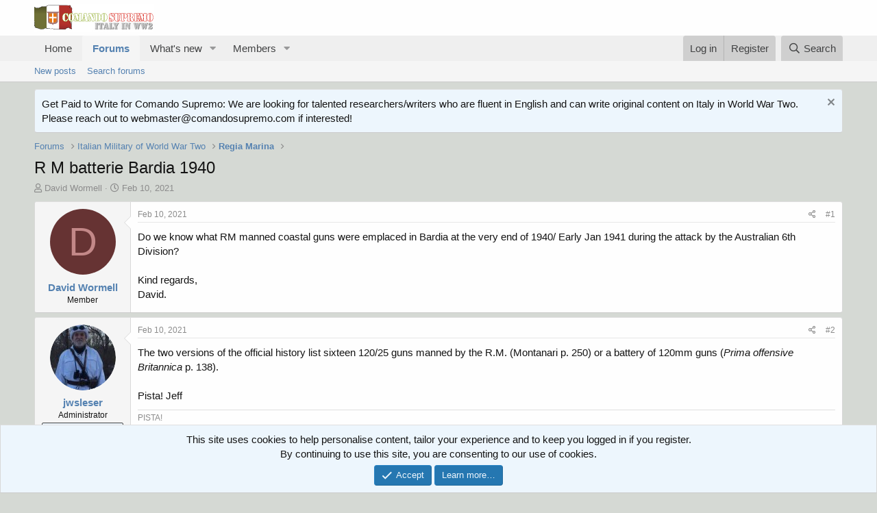

--- FILE ---
content_type: text/html; charset=utf-8
request_url: https://comandosupremo.com/forums/index.php?threads/r-m-batterie-bardia-1940.836/
body_size: 15101
content:
<!DOCTYPE html><html id="XF" lang="en-US" dir="LTR" data-app="public" data-template="thread_view" data-container-key="node-47" data-content-key="thread-836" data-logged-in="false" data-cookie-prefix="xf_" data-csrf="1769497919,e95749db5626dfb62e4e6bc0dfb54716" class="has-no-js template-thread_view"><head><meta charset="utf-8"/>
<script>var __ezHttpConsent={setByCat:function(src,tagType,attributes,category,force,customSetScriptFn=null){var setScript=function(){if(force||window.ezTcfConsent[category]){if(typeof customSetScriptFn==='function'){customSetScriptFn();}else{var scriptElement=document.createElement(tagType);scriptElement.src=src;attributes.forEach(function(attr){for(var key in attr){if(attr.hasOwnProperty(key)){scriptElement.setAttribute(key,attr[key]);}}});var firstScript=document.getElementsByTagName(tagType)[0];firstScript.parentNode.insertBefore(scriptElement,firstScript);}}};if(force||(window.ezTcfConsent&&window.ezTcfConsent.loaded)){setScript();}else if(typeof getEzConsentData==="function"){getEzConsentData().then(function(ezTcfConsent){if(ezTcfConsent&&ezTcfConsent.loaded){setScript();}else{console.error("cannot get ez consent data");force=true;setScript();}});}else{force=true;setScript();console.error("getEzConsentData is not a function");}},};</script>
<script>var ezTcfConsent=window.ezTcfConsent?window.ezTcfConsent:{loaded:false,store_info:false,develop_and_improve_services:false,measure_ad_performance:false,measure_content_performance:false,select_basic_ads:false,create_ad_profile:false,select_personalized_ads:false,create_content_profile:false,select_personalized_content:false,understand_audiences:false,use_limited_data_to_select_content:false,};function getEzConsentData(){return new Promise(function(resolve){document.addEventListener("ezConsentEvent",function(event){var ezTcfConsent=event.detail.ezTcfConsent;resolve(ezTcfConsent);});});}</script>
<script>if(typeof _setEzCookies!=='function'){function _setEzCookies(ezConsentData){var cookies=window.ezCookieQueue;for(var i=0;i<cookies.length;i++){var cookie=cookies[i];if(ezConsentData&&ezConsentData.loaded&&ezConsentData[cookie.tcfCategory]){document.cookie=cookie.name+"="+cookie.value;}}}}
window.ezCookieQueue=window.ezCookieQueue||[];if(typeof addEzCookies!=='function'){function addEzCookies(arr){window.ezCookieQueue=[...window.ezCookieQueue,...arr];}}
addEzCookies([{name:"ezoab_251882",value:"mod11; Path=/; Domain=comandosupremo.com; Max-Age=7200",tcfCategory:"store_info",isEzoic:"true",},{name:"ezosuibasgeneris-1",value:"3bba8c7d-8dc8-4d79-7968-1064af1f104a; Path=/; Domain=comandosupremo.com; Expires=Wed, 27 Jan 2027 07:12:00 UTC; Secure; SameSite=None",tcfCategory:"understand_audiences",isEzoic:"true",}]);if(window.ezTcfConsent&&window.ezTcfConsent.loaded){_setEzCookies(window.ezTcfConsent);}else if(typeof getEzConsentData==="function"){getEzConsentData().then(function(ezTcfConsent){if(ezTcfConsent&&ezTcfConsent.loaded){_setEzCookies(window.ezTcfConsent);}else{console.error("cannot get ez consent data");_setEzCookies(window.ezTcfConsent);}});}else{console.error("getEzConsentData is not a function");_setEzCookies(window.ezTcfConsent);}</script><script type="text/javascript" data-ezscrex='false' data-cfasync='false'>window._ezaq = Object.assign({"edge_cache_status":11,"edge_response_time":306,"url":"https://comandosupremo.com/forums/index.php?threads/r-m-batterie-bardia-1940.836/"}, typeof window._ezaq !== "undefined" ? window._ezaq : {});</script><script type="text/javascript" data-ezscrex='false' data-cfasync='false'>window._ezaq = Object.assign({"ab_test_id":"mod11"}, typeof window._ezaq !== "undefined" ? window._ezaq : {});window.__ez=window.__ez||{};window.__ez.tf={"NewBanger":"lazyload"};</script><script type="text/javascript" data-ezscrex='false' data-cfasync='false'>window.ezDisableAds = true;</script>
<script data-ezscrex='false' data-cfasync='false' data-pagespeed-no-defer>var __ez=__ez||{};__ez.stms=Date.now();__ez.evt={};__ez.script={};__ez.ck=__ez.ck||{};__ez.template={};__ez.template.isOrig=true;window.__ezScriptHost="//www.ezojs.com";__ez.queue=__ez.queue||function(){var e=0,i=0,t=[],n=!1,o=[],r=[],s=!0,a=function(e,i,n,o,r,s,a){var l=arguments.length>7&&void 0!==arguments[7]?arguments[7]:window,d=this;this.name=e,this.funcName=i,this.parameters=null===n?null:w(n)?n:[n],this.isBlock=o,this.blockedBy=r,this.deleteWhenComplete=s,this.isError=!1,this.isComplete=!1,this.isInitialized=!1,this.proceedIfError=a,this.fWindow=l,this.isTimeDelay=!1,this.process=function(){f("... func = "+e),d.isInitialized=!0,d.isComplete=!0,f("... func.apply: "+e);var i=d.funcName.split("."),n=null,o=this.fWindow||window;i.length>3||(n=3===i.length?o[i[0]][i[1]][i[2]]:2===i.length?o[i[0]][i[1]]:o[d.funcName]),null!=n&&n.apply(null,this.parameters),!0===d.deleteWhenComplete&&delete t[e],!0===d.isBlock&&(f("----- F'D: "+d.name),m())}},l=function(e,i,t,n,o,r,s){var a=arguments.length>7&&void 0!==arguments[7]?arguments[7]:window,l=this;this.name=e,this.path=i,this.async=o,this.defer=r,this.isBlock=t,this.blockedBy=n,this.isInitialized=!1,this.isError=!1,this.isComplete=!1,this.proceedIfError=s,this.fWindow=a,this.isTimeDelay=!1,this.isPath=function(e){return"/"===e[0]&&"/"!==e[1]},this.getSrc=function(e){return void 0!==window.__ezScriptHost&&this.isPath(e)&&"banger.js"!==this.name?window.__ezScriptHost+e:e},this.process=function(){l.isInitialized=!0,f("... file = "+e);var i=this.fWindow?this.fWindow.document:document,t=i.createElement("script");t.src=this.getSrc(this.path),!0===o?t.async=!0:!0===r&&(t.defer=!0),t.onerror=function(){var e={url:window.location.href,name:l.name,path:l.path,user_agent:window.navigator.userAgent};"undefined"!=typeof _ezaq&&(e.pageview_id=_ezaq.page_view_id);var i=encodeURIComponent(JSON.stringify(e)),t=new XMLHttpRequest;t.open("GET","//g.ezoic.net/ezqlog?d="+i,!0),t.send(),f("----- ERR'D: "+l.name),l.isError=!0,!0===l.isBlock&&m()},t.onreadystatechange=t.onload=function(){var e=t.readyState;f("----- F'D: "+l.name),e&&!/loaded|complete/.test(e)||(l.isComplete=!0,!0===l.isBlock&&m())},i.getElementsByTagName("head")[0].appendChild(t)}},d=function(e,i){this.name=e,this.path="",this.async=!1,this.defer=!1,this.isBlock=!1,this.blockedBy=[],this.isInitialized=!0,this.isError=!1,this.isComplete=i,this.proceedIfError=!1,this.isTimeDelay=!1,this.process=function(){}};function c(e,i,n,s,a,d,c,u,f){var m=new l(e,i,n,s,a,d,c,f);!0===u?o[e]=m:r[e]=m,t[e]=m,h(m)}function h(e){!0!==u(e)&&0!=s&&e.process()}function u(e){if(!0===e.isTimeDelay&&!1===n)return f(e.name+" blocked = TIME DELAY!"),!0;if(w(e.blockedBy))for(var i=0;i<e.blockedBy.length;i++){var o=e.blockedBy[i];if(!1===t.hasOwnProperty(o))return f(e.name+" blocked = "+o),!0;if(!0===e.proceedIfError&&!0===t[o].isError)return!1;if(!1===t[o].isComplete)return f(e.name+" blocked = "+o),!0}return!1}function f(e){var i=window.location.href,t=new RegExp("[?&]ezq=([^&#]*)","i").exec(i);"1"===(t?t[1]:null)&&console.debug(e)}function m(){++e>200||(f("let's go"),p(o),p(r))}function p(e){for(var i in e)if(!1!==e.hasOwnProperty(i)){var t=e[i];!0===t.isComplete||u(t)||!0===t.isInitialized||!0===t.isError?!0===t.isError?f(t.name+": error"):!0===t.isComplete?f(t.name+": complete already"):!0===t.isInitialized&&f(t.name+": initialized already"):t.process()}}function w(e){return"[object Array]"==Object.prototype.toString.call(e)}return window.addEventListener("load",(function(){setTimeout((function(){n=!0,f("TDELAY -----"),m()}),5e3)}),!1),{addFile:c,addFileOnce:function(e,i,n,o,r,s,a,l,d){t[e]||c(e,i,n,o,r,s,a,l,d)},addDelayFile:function(e,i){var n=new l(e,i,!1,[],!1,!1,!0);n.isTimeDelay=!0,f(e+" ...  FILE! TDELAY"),r[e]=n,t[e]=n,h(n)},addFunc:function(e,n,s,l,d,c,u,f,m,p){!0===c&&(e=e+"_"+i++);var w=new a(e,n,s,l,d,u,f,p);!0===m?o[e]=w:r[e]=w,t[e]=w,h(w)},addDelayFunc:function(e,i,n){var o=new a(e,i,n,!1,[],!0,!0);o.isTimeDelay=!0,f(e+" ...  FUNCTION! TDELAY"),r[e]=o,t[e]=o,h(o)},items:t,processAll:m,setallowLoad:function(e){s=e},markLoaded:function(e){if(e&&0!==e.length){if(e in t){var i=t[e];!0===i.isComplete?f(i.name+" "+e+": error loaded duplicate"):(i.isComplete=!0,i.isInitialized=!0)}else t[e]=new d(e,!0);f("markLoaded dummyfile: "+t[e].name)}},logWhatsBlocked:function(){for(var e in t)!1!==t.hasOwnProperty(e)&&u(t[e])}}}();__ez.evt.add=function(e,t,n){e.addEventListener?e.addEventListener(t,n,!1):e.attachEvent?e.attachEvent("on"+t,n):e["on"+t]=n()},__ez.evt.remove=function(e,t,n){e.removeEventListener?e.removeEventListener(t,n,!1):e.detachEvent?e.detachEvent("on"+t,n):delete e["on"+t]};__ez.script.add=function(e){var t=document.createElement("script");t.src=e,t.async=!0,t.type="text/javascript",document.getElementsByTagName("head")[0].appendChild(t)};__ez.dot=__ez.dot||{};__ez.queue.addFileOnce('/detroitchicago/boise.js', '/detroitchicago/boise.js?gcb=195-0&cb=5', true, [], true, false, true, false);__ez.queue.addFileOnce('/parsonsmaize/abilene.js', '/parsonsmaize/abilene.js?gcb=195-0&cb=e80eca0cdb', true, [], true, false, true, false);__ez.queue.addFileOnce('/parsonsmaize/mulvane.js', '/parsonsmaize/mulvane.js?gcb=195-0&cb=e75e48eec0', true, ['/parsonsmaize/abilene.js'], true, false, true, false);__ez.queue.addFileOnce('/detroitchicago/birmingham.js', '/detroitchicago/birmingham.js?gcb=195-0&cb=539c47377c', true, ['/parsonsmaize/abilene.js'], true, false, true, false);</script>
<script type="text/javascript">var _ez_send_requests_through_ezoic = true;</script>
<script data-ezscrex="false" type="text/javascript" data-cfasync="false">window._ezaq = Object.assign({"ad_cache_level":0,"adpicker_placement_cnt":0,"ai_placeholder_cache_level":0,"ai_placeholder_placement_cnt":-1,"article_category":"Regia Marina","author":"David Wormell","domain":"comandosupremo.com","domain_id":251882,"ezcache_level":0,"ezcache_skip_code":14,"has_bad_image":0,"has_bad_words":0,"is_sitespeed":0,"lt_cache_level":0,"publish_date":"2021-02-10","response_size":77153,"response_size_orig":71267,"response_time_orig":297,"template_id":5,"url":"https://comandosupremo.com/forums/index.php?threads/r-m-batterie-bardia-1940.836/","word_count":0,"worst_bad_word_level":0}, typeof window._ezaq !== "undefined" ? window._ezaq : {});__ez.queue.markLoaded('ezaqBaseReady');</script>
<script type='text/javascript' data-ezscrex='false' data-cfasync='false'>
window.ezAnalyticsStatic = true;
window._ez_send_requests_through_ezoic = true;
function analyticsAddScript(script) {
	var ezDynamic = document.createElement('script');
	ezDynamic.type = 'text/javascript';
	ezDynamic.innerHTML = script;
	document.head.appendChild(ezDynamic);
}
function getCookiesWithPrefix() {
    var allCookies = document.cookie.split(';');
    var cookiesWithPrefix = {};

    for (var i = 0; i < allCookies.length; i++) {
        var cookie = allCookies[i].trim();

        for (var j = 0; j < arguments.length; j++) {
            var prefix = arguments[j];
            if (cookie.indexOf(prefix) === 0) {
                var cookieParts = cookie.split('=');
                var cookieName = cookieParts[0];
                var cookieValue = cookieParts.slice(1).join('=');
                cookiesWithPrefix[cookieName] = decodeURIComponent(cookieValue);
                break; // Once matched, no need to check other prefixes
            }
        }
    }

    return cookiesWithPrefix;
}
function productAnalytics() {
	var d = {"pr":[6],"omd5":"3ab59a6c8a7295a498ec54d11c3828e0","nar":"risk score"};
	d.u = _ezaq.url;
	d.p = _ezaq.page_view_id;
	d.v = _ezaq.visit_uuid;
	d.ab = _ezaq.ab_test_id;
	d.e = JSON.stringify(_ezaq);
	d.ref = document.referrer;
	d.c = getCookiesWithPrefix('active_template', 'ez', 'lp_');
	if(typeof ez_utmParams !== 'undefined') {
		d.utm = ez_utmParams;
	}

	var dataText = JSON.stringify(d);
	var xhr = new XMLHttpRequest();
	xhr.open('POST','//g.ezoic.net/ezais/analytics?cb=1', true);
	xhr.onload = function () {
		if (xhr.status!=200) {
            return;
		}

        if(document.readyState !== 'loading') {
            analyticsAddScript(xhr.response);
            return;
        }

        var eventFunc = function() {
            if(document.readyState === 'loading') {
                return;
            }
            document.removeEventListener('readystatechange', eventFunc, false);
            analyticsAddScript(xhr.response);
        };

        document.addEventListener('readystatechange', eventFunc, false);
	};
	xhr.setRequestHeader('Content-Type','text/plain');
	xhr.send(dataText);
}
__ez.queue.addFunc("productAnalytics", "productAnalytics", null, true, ['ezaqBaseReady'], false, false, false, true);
</script><base href="https://comandosupremo.com/forums/index.php?threads%2Fr-m-batterie-bardia-1940.836%2F"/>
	
	<meta http-equiv="X-UA-Compatible" content="IE=Edge"/>
	<meta name="viewport" content="width=device-width, initial-scale=1, viewport-fit=cover"/>

	
	
	

	<title>R M batterie Bardia 1940 | Comando Supremo Forum</title>

	<link rel="manifest" href="/forums/webmanifest.php"/>
	
		<meta name="theme-color" content="#fefefe"/>
	

	<meta name="apple-mobile-web-app-title" content="Comando Supremo Forum"/>
	

	
		
		<meta name="description" content="Do we know what RM manned coastal guns were emplaced in Bardia at the very end of 1940/ Early Jan 1941 during the attack by the Australian 6th Division..."/>
		<meta property="og:description" content="Do we know what RM manned coastal guns were emplaced in Bardia at the very end of 1940/ Early Jan 1941 during the attack by the Australian 6th Division?

Kind regards,
David."/>
		<meta property="twitter:description" content="Do we know what RM manned coastal guns were emplaced in Bardia at the very end of 1940/ Early Jan 1941 during the attack by the Australian 6th Division?

Kind regards,
David."/>
	
	
		<meta property="og:url" content="https://comandosupremo.com/forums/index.php?threads/r-m-batterie-bardia-1940.836/"/>
	
		<link rel="canonical" href="https://comandosupremo.com/forums/index.php?threads/r-m-batterie-bardia-1940.836/"/>
	

	
		
	
	
	<meta property="og:site_name" content="Comando Supremo Forum"/>


	
	
		
	
	
	<meta property="og:type" content="website"/>


	
	
		
	
	
	
		<meta property="og:title" content="R M batterie Bardia 1940"/>
		<meta property="twitter:title" content="R M batterie Bardia 1940"/>
	


	
	
	
	

	
	

	


	<link rel="preload" href="/forums/styles/fonts/fa/fa-regular-400.woff2?_v=5.15.1" as="font" type="font/woff2" crossorigin="anonymous"/>


	<link rel="preload" href="/forums/styles/fonts/fa/fa-solid-900.woff2?_v=5.15.1" as="font" type="font/woff2" crossorigin="anonymous"/>


<link rel="preload" href="/forums/styles/fonts/fa/fa-brands-400.woff2?_v=5.15.1" as="font" type="font/woff2" crossorigin="anonymous"/>

	<link rel="stylesheet" href="/forums/css.php?css=public%3Anormalize.css%2Cpublic%3Afa.css%2Cpublic%3Acore.less%2Cpublic%3Aapp.less&amp;s=1&amp;l=1&amp;d=1614385879&amp;k=fcb7880c9964c8a85b86cbfb5e9aa1859b552403"/>

	<link rel="stylesheet" href="/forums/css.php?css=public%3Amessage.less%2Cpublic%3Anotices.less%2Cpublic%3Ashare_controls.less%2Cpublic%3Aextra.less&amp;s=1&amp;l=1&amp;d=1614385879&amp;k=eb66294fad5cb9096824b6751545ab0dd2c09656"/>

	
		<script src="/forums/js/xf/preamble.min.js?_v=b9b815aa"></script>
	


	
		<link rel="icon" type="image/png" href="https://comandosupremo.com/wp-content/uploads/2020/07/favicon-32x32-1.png" sizes="32x32"/>
	
	
	<script async="" src="https://www.googletagmanager.com/gtag/js?id=UA-128648373-1"></script>
	<script>
		window.dataLayer = window.dataLayer || [];
		function gtag(){dataLayer.push(arguments);}
		gtag('js', new Date());
		gtag('config', 'UA-128648373-1', {
			// 
			
			
		});
	</script>

<script type='text/javascript'>
var ezoTemplate = 'orig_site';
var ezouid = '1';
var ezoFormfactor = '1';
</script><script data-ezscrex="false" type='text/javascript'>
var soc_app_id = '0';
var did = 251882;
var ezdomain = 'comandosupremo.com';
var ezoicSearchable = 1;
</script></head>
<body data-template="thread_view">

<div class="p-pageWrapper" id="top">





<header class="p-header" id="header">
	<div class="p-header-inner">
		<div class="p-header-content">

			<div class="p-header-logo p-header-logo--image">
				<a href="https://comandosupremo.com">
					<img src="https://comandosupremo.com/wp-content/uploads/2020/07/CS-Logo.jpg" srcset="https://comandosupremo.com/wp-content/uploads/2020/07/CS-Logo.jpg 2x" alt="Comando Supremo Forum" width="" height=""/>
				</a>
			</div>

			
		</div>
	</div>
</header>





	<div class="p-navSticky p-navSticky--primary" data-xf-init="sticky-header">
		
	<nav class="p-nav">
		<div class="p-nav-inner">
			<button type="button" class="button--plain p-nav-menuTrigger button" data-xf-click="off-canvas" data-menu=".js-headerOffCanvasMenu" tabindex="0" aria-label="Menu"><span class="button-text">
				<i aria-hidden="true"></i>
			</span></button>

			<div class="p-nav-smallLogo">
				<a href="https://comandosupremo.com">
					<img src="https://comandosupremo.com/wp-content/uploads/2020/07/CS-Logo.jpg" srcset="https://comandosupremo.com/wp-content/uploads/2020/07/CS-Logo.jpg 2x" alt="Comando Supremo Forum" width="" height=""/>
				</a>
			</div>

			<div class="p-nav-scroller hScroller" data-xf-init="h-scroller" data-auto-scroll=".p-navEl.is-selected">
				<div class="hScroller-scroll">
					<ul class="p-nav-list js-offCanvasNavSource">
					
						<li>
							
	<div class="p-navEl ">
		

			
	
	<a href="https://comandosupremo.com" class="p-navEl-link " data-xf-key="1" data-nav-id="home">Home</a>


			

		
		
	</div>

						</li>
					
						<li>
							
	<div class="p-navEl is-selected" data-has-children="true">
		

			
	
	<a href="/forums/index.php" class="p-navEl-link p-navEl-link--splitMenu " data-nav-id="forums">Forums</a>


			<a data-xf-key="2" data-xf-click="menu" data-menu-pos-ref="&lt; .p-navEl" class="p-navEl-splitTrigger" role="button" tabindex="0" aria-label="Toggle expanded" aria-expanded="false" aria-haspopup="true"></a>

		
		
			<div class="menu menu--structural" data-menu="menu" aria-hidden="true">
				<div class="menu-content">
					
						
	
	
	<a href="/forums/index.php?whats-new/posts/" class="menu-linkRow u-indentDepth0 js-offCanvasCopy " data-nav-id="newPosts">New posts</a>

	

					
						
	
	
	<a href="/forums/index.php?search/&amp;type=post" class="menu-linkRow u-indentDepth0 js-offCanvasCopy " data-nav-id="searchForums">Search forums</a>

	

					
				</div>
			</div>
		
	</div>

						</li>
					
						<li>
							
	<div class="p-navEl " data-has-children="true">
		

			
	
	<a href="/forums/index.php?whats-new/" class="p-navEl-link p-navEl-link--splitMenu " data-nav-id="whatsNew">What&#39;s new</a>


			<a data-xf-key="3" data-xf-click="menu" data-menu-pos-ref="&lt; .p-navEl" class="p-navEl-splitTrigger" role="button" tabindex="0" aria-label="Toggle expanded" aria-expanded="false" aria-haspopup="true"></a>

		
		
			<div class="menu menu--structural" data-menu="menu" aria-hidden="true">
				<div class="menu-content">
					
						
	
	
	<a href="/forums/index.php?whats-new/posts/" class="menu-linkRow u-indentDepth0 js-offCanvasCopy " rel="nofollow" data-nav-id="whatsNewPosts">New posts</a>

	

					
						
	
	
	<a href="/forums/index.php?whats-new/profile-posts/" class="menu-linkRow u-indentDepth0 js-offCanvasCopy " rel="nofollow" data-nav-id="whatsNewProfilePosts">New profile posts</a>

	

					
						
	
	
	<a href="/forums/index.php?whats-new/latest-activity" class="menu-linkRow u-indentDepth0 js-offCanvasCopy " rel="nofollow" data-nav-id="latestActivity">Latest activity</a>

	

					
				</div>
			</div>
		
	</div>

						</li>
					
						<li>
							
	<div class="p-navEl " data-has-children="true">
		

			
	
	<a href="/forums/index.php?members/" class="p-navEl-link p-navEl-link--splitMenu " data-nav-id="members">Members</a>


			<a data-xf-key="4" data-xf-click="menu" data-menu-pos-ref="&lt; .p-navEl" class="p-navEl-splitTrigger" role="button" tabindex="0" aria-label="Toggle expanded" aria-expanded="false" aria-haspopup="true"></a>

		
		
			<div class="menu menu--structural" data-menu="menu" aria-hidden="true">
				<div class="menu-content">
					
						
	
	
	<a href="/forums/index.php?members/list/" class="menu-linkRow u-indentDepth0 js-offCanvasCopy " data-nav-id="registeredMembers">Registered members</a>

	

					
						
	
	
	<a href="/forums/index.php?online/" class="menu-linkRow u-indentDepth0 js-offCanvasCopy " data-nav-id="currentVisitors">Current visitors</a>

	

					
						
	
	
	<a href="/forums/index.php?whats-new/profile-posts/" class="menu-linkRow u-indentDepth0 js-offCanvasCopy " rel="nofollow" data-nav-id="newProfilePosts">New profile posts</a>

	

					
						
	
	
	<a href="/forums/index.php?search/&amp;type=profile_post" class="menu-linkRow u-indentDepth0 js-offCanvasCopy " data-nav-id="searchProfilePosts">Search profile posts</a>

	

					
				</div>
			</div>
		
	</div>

						</li>
					
					</ul>
				</div>
			</div>

			<div class="p-nav-opposite">
				<div class="p-navgroup p-account p-navgroup--guest">
					
						<a href="/forums/index.php?login/" class="p-navgroup-link p-navgroup-link--textual p-navgroup-link--logIn" data-xf-click="overlay" data-follow-redirects="on">
							<span class="p-navgroup-linkText">Log in</span>
						</a>
						
							<a href="/forums/index.php?register/" class="p-navgroup-link p-navgroup-link--textual p-navgroup-link--register" data-xf-click="overlay" data-follow-redirects="on">
								<span class="p-navgroup-linkText">Register</span>
							</a>
						
					
				</div>

				<div class="p-navgroup p-discovery">
					<a href="/forums/index.php?whats-new/" class="p-navgroup-link p-navgroup-link--iconic p-navgroup-link--whatsnew" aria-label="What&#39;s new" title="What&#39;s new">
						<i aria-hidden="true"></i>
						<span class="p-navgroup-linkText">What&#39;s new</span>
					</a>

					
						<a href="/forums/index.php?search/" class="p-navgroup-link p-navgroup-link--iconic p-navgroup-link--search" data-xf-click="menu" data-xf-key="/" aria-label="Search" aria-expanded="false" aria-haspopup="true" title="Search">
							<i aria-hidden="true"></i>
							<span class="p-navgroup-linkText">Search</span>
						</a>
						<div class="menu menu--structural menu--wide" data-menu="menu" aria-hidden="true">
							<form action="/forums/index.php?search/search" method="post" class="menu-content" data-xf-init="quick-search">

								<h3 class="menu-header">Search</h3>
								
								<div class="menu-row">
									
										<div class="inputGroup inputGroup--joined">
											<input type="text" class="input" name="keywords" placeholder="Search…" aria-label="Search" data-menu-autofocus="true"/>
											
			<select name="constraints" class="js-quickSearch-constraint input" aria-label="Search within">
				<option value="">Everywhere</option>
<option value="{&#34;search_type&#34;:&#34;post&#34;}">Threads</option>
<option value="{&#34;search_type&#34;:&#34;post&#34;,&#34;c&#34;:{&#34;nodes&#34;:[47],&#34;child_nodes&#34;:1}}">This forum</option>
<option value="{&#34;search_type&#34;:&#34;post&#34;,&#34;c&#34;:{&#34;thread&#34;:836}}">This thread</option>

			</select>
		
										</div>
									
								</div>

								
								<div class="menu-row">
									<label class="iconic"><input type="checkbox" name="c[title_only]" value="1"/><i aria-hidden="true"></i><span class="iconic-label">Search titles only

												
													<span tabindex="0" role="button" data-xf-init="tooltip" data-trigger="hover focus click" title="Tags will also be searched">

														<i class="fa--xf far fa-question-circle u-muted u-smaller" aria-hidden="true"></i>
													</span></span></label>

								</div>
								
								<div class="menu-row">
									<div class="inputGroup">
										<span class="inputGroup-text" id="ctrl_search_menu_by_member">By:</span>
										<input type="text" class="input" name="c[users]" data-xf-init="auto-complete" placeholder="Member" aria-labelledby="ctrl_search_menu_by_member"/>
									</div>
								</div>
								<div class="menu-footer">
									<span class="menu-footer-controls">
										<button type="submit" class="button--primary button button--icon button--icon--search"><span class="button-text">Search</span></button>
										<a href="/forums/index.php?search/" class="button"><span class="button-text">Advanced search…</span></a>
									</span>
								</div>

								<input type="hidden" name="_xfToken" value="1769497919,e95749db5626dfb62e4e6bc0dfb54716"/>
							</form>
						</div>
					
				</div>
			</div>
		</div>
	</nav>

	</div>
	
	
		<div class="p-sectionLinks">
			<div class="p-sectionLinks-inner hScroller" data-xf-init="h-scroller">
				<div class="hScroller-scroll">
					<ul class="p-sectionLinks-list">
					
						<li>
							
	<div class="p-navEl ">
		

			
	
	<a href="/forums/index.php?whats-new/posts/" class="p-navEl-link " data-xf-key="alt+1" data-nav-id="newPosts">New posts</a>


			

		
		
	</div>

						</li>
					
						<li>
							
	<div class="p-navEl ">
		

			
	
	<a href="/forums/index.php?search/&amp;type=post" class="p-navEl-link " data-xf-key="alt+2" data-nav-id="searchForums">Search forums</a>


			

		
		
	</div>

						</li>
					
					</ul>
				</div>
			</div>
		</div>
	



<div class="offCanvasMenu offCanvasMenu--nav js-headerOffCanvasMenu" data-menu="menu" aria-hidden="true" data-ocm-builder="navigation">
	<div class="offCanvasMenu-backdrop" data-menu-close="true"></div>
	<div class="offCanvasMenu-content">
		<div class="offCanvasMenu-header">
			Menu
			<a class="offCanvasMenu-closer" data-menu-close="true" role="button" tabindex="0" aria-label="Close"></a>
		</div>
		
			<div class="p-offCanvasRegisterLink">
				<div class="offCanvasMenu-linkHolder">
					<a href="/forums/index.php?login/" class="offCanvasMenu-link" data-xf-click="overlay" data-menu-close="true">
						Log in
					</a>
				</div>
				<hr class="offCanvasMenu-separator"/>
				
					<div class="offCanvasMenu-linkHolder">
						<a href="/forums/index.php?register/" class="offCanvasMenu-link" data-xf-click="overlay" data-menu-close="true">
							Register
						</a>
					</div>
					<hr class="offCanvasMenu-separator"/>
				
			</div>
		
		<div class="js-offCanvasNavTarget"></div>
		<div class="offCanvasMenu-installBanner js-installPromptContainer" style="display: none;" data-xf-init="install-prompt">
			<div class="offCanvasMenu-installBanner-header">Install the app</div>
			<button type="button" class="js-installPromptButton button"><span class="button-text">Install</span></button>
		</div>
	</div>
</div>

<div class="p-body">
	<div class="p-body-inner">
		<!--XF:EXTRA_OUTPUT-->

		
			
	
		
		
		

		<ul class="notices notices--block  js-notices" data-xf-init="notices" data-type="block" data-scroll-interval="6">

			
				
	<li class="notice js-notice notice--primary" data-notice-id="1" data-delay-duration="0" data-display-duration="0" data-auto-dismiss="" data-visibility="">

		
		<div class="notice-content">
			
				<a href="/forums/index.php?account/dismiss-notice&amp;notice_id=1" class="notice-dismiss js-noticeDismiss" data-xf-init="tooltip" title="Dismiss notice"></a>
			
			Get Paid to Write for Comando Supremo: We are looking for talented researchers/writers who are fluent in English and can write original content on Italy in World War Two. Please reach out to webmaster@comandosupremo.com if interested!
		</div>
	</li>

			
		</ul>
	

		

		

		
		
	
		<ul class="p-breadcrumbs " itemscope="" itemtype="https://schema.org/BreadcrumbList">
		
			

			
			
				
				
	<li itemprop="itemListElement" itemscope="" itemtype="https://schema.org/ListItem">
		<a href="/forums/index.php" itemprop="item">
			<span itemprop="name">Forums</span>
		</a>
		<meta itemprop="position" content="1"/>
	</li>

			

			
			
				
				
	<li itemprop="itemListElement" itemscope="" itemtype="https://schema.org/ListItem">
		<a href="/forums/index.php#italian-military-of-world-war-two.40" itemprop="item">
			<span itemprop="name">Italian Military of World War Two</span>
		</a>
		<meta itemprop="position" content="2"/>
	</li>

			
				
				
	<li itemprop="itemListElement" itemscope="" itemtype="https://schema.org/ListItem">
		<a href="/forums/index.php?forums/regia-marina.47/" itemprop="item">
			<span itemprop="name">Regia Marina</span>
		</a>
		<meta itemprop="position" content="3"/>
	</li>

			

		
		</ul>
	

		

		
	<noscript><div class="blockMessage blockMessage--important blockMessage--iconic u-noJsOnly">JavaScript is disabled. For a better experience, please enable JavaScript in your browser before proceeding.</div></noscript>

		
	<div class="blockMessage blockMessage--important blockMessage--iconic js-browserWarning" style="display: none">You are using an out of date browser. It  may not display this or other websites correctly.<br/>You should upgrade or use an <a href="https://www.google.com/chrome/" target="_blank" rel="noopener">alternative browser</a>.</div>


		
			<div class="p-body-header">
			
				
					<div class="p-title ">
					
						
							<h1 class="p-title-value">R M batterie Bardia 1940</h1>
						
						
					
					</div>
				

				
					<div class="p-description">
	<ul class="listInline listInline--bullet">
		<li>
			<i class="fa--xf far fa-user" aria-hidden="true" title="Thread starter"></i>
			<span class="u-srOnly">Thread starter</span>

			<a href="/forums/index.php?members/david-wormell.8/" class="username  u-concealed" dir="auto" itemprop="name" data-user-id="8" data-xf-init="member-tooltip">David Wormell</a>
		</li>
		<li>
			<i class="fa--xf far fa-clock" aria-hidden="true" title="Start date"></i>
			<span class="u-srOnly">Start date</span>

			<a href="/forums/index.php?threads/r-m-batterie-bardia-1940.836/" class="u-concealed"><time class="u-dt" dir="auto" datetime="2021-02-10T08:43:03+0000" data-time="1612946583" data-date-string="Feb 10, 2021" data-time-string="8:43 AM" title="Feb 10, 2021 at 8:43 AM">Feb 10, 2021</time></a>
		</li>
		
	</ul>
</div>
				
			
			</div>
		

		<div class="p-body-main  ">
			
			<div class="p-body-contentCol"></div>
			

			

			<div class="p-body-content">
				
				<div class="p-body-pageContent">










	
	
	
		
	
	
	


	
	
	
		
	
	
	


	
	
		
	
	
	


	
	












	

	
		
	



















<div class="block block--messages" data-xf-init="" data-type="post" data-href="/forums/index.php?inline-mod/" data-search-target="*">

	<span class="u-anchorTarget" id="posts"></span>

	
		
	

	

	<div class="block-outer"></div>

	

	
		
	<div class="block-outer js-threadStatusField"></div>

	

	<div class="block-container lbContainer" data-xf-init="lightbox select-to-quote" data-message-selector=".js-post" data-lb-id="thread-836" data-lb-universal="0">

		<div class="block-body js-replyNewMessageContainer">
			
				

					

					
						

	

	

	
	<article class="message message--post js-post js-inlineModContainer  " data-author="David Wormell" data-content="post-3185" id="js-post-3185">

		<span class="u-anchorTarget" id="post-3185"></span>

		
			<div class="message-inner">
				
					<div class="message-cell message-cell--user">
						

	<section itemscope="" itemtype="https://schema.org/Person" class="message-user">
		<div class="message-avatar ">
			<div class="message-avatar-wrapper">
				<a href="/forums/index.php?members/david-wormell.8/" class="avatar avatar--m avatar--default avatar--default--dynamic" data-user-id="8" data-xf-init="member-tooltip" style="background-color: #663333; color: #c38888">
			<span class="avatar-u8-m">D</span> 
		</a>
				
			</div>
		</div>
		<div class="message-userDetails">
			<h4 class="message-name"><a href="/forums/index.php?members/david-wormell.8/" class="username " dir="auto" itemprop="name" data-user-id="8" data-xf-init="member-tooltip" itemprop="name">David Wormell</a></h4>
			<h5 class="userTitle message-userTitle" dir="auto" itemprop="jobTitle">Member</h5>
			
		</div>
		
			
			
		
		<span class="message-userArrow"></span>
	</section>

					</div>
				

				
					<div class="message-cell message-cell--main">
					
						<div class="message-main js-quickEditTarget">

							
								

	<header class="message-attribution message-attribution--split">
		<ul class="message-attribution-main listInline ">
			
			
			<li class="u-concealed">
				<a href="/forums/index.php?threads/r-m-batterie-bardia-1940.836/post-3185" rel="nofollow">
					<time class="u-dt" dir="auto" datetime="2021-02-10T08:43:03+0000" data-time="1612946583" data-date-string="Feb 10, 2021" data-time-string="8:43 AM" title="Feb 10, 2021 at 8:43 AM" itemprop="datePublished">Feb 10, 2021</time>
				</a>
			</li>
			
		</ul>

		<ul class="message-attribution-opposite message-attribution-opposite--list ">
			
			<li>
				<a href="/forums/index.php?threads/r-m-batterie-bardia-1940.836/post-3185" class="message-attribution-gadget" data-xf-init="share-tooltip" data-href="/forums/index.php?posts/3185/share" rel="nofollow">
					<i class="fa--xf far fa-share-alt" aria-hidden="true"></i>
				</a>
			</li>
			
			
				<li>
					<a href="/forums/index.php?threads/r-m-batterie-bardia-1940.836/post-3185" rel="nofollow">
						#1
					</a>
				</li>
			
		</ul>
	</header>

							

							<div class="message-content js-messageContent">
							

								
									
	
	
	

								

								
									

	<div class="message-userContent lbContainer js-lbContainer " data-lb-id="post-3185" data-lb-caption-desc="David Wormell · Feb 10, 2021 at 8:43 AM">

		
			

	

		

		<article class="message-body js-selectToQuote">
			
				
			
			
				<div class="bbWrapper">Do we know what RM manned coastal guns were emplaced in Bardia at the very end of 1940/ Early Jan 1941 during the attack by the Australian 6th Division?<br/>
<br/>
Kind regards,<br/>
David.</div>
			
			<div class="js-selectToQuoteEnd"> </div>
			
				
			
		</article>

		
			

	

		

		
	</div>

								

								
									
	

								

								
									
	

								

							
							</div>

							
								
	<footer class="message-footer">
		

		<div class="reactionsBar js-reactionsList ">
			
		</div>

		<div class="js-historyTarget message-historyTarget toggleTarget" data-href="trigger-href"></div>
	</footer>

							
						</div>

					
					</div>
				
			</div>
		
	</article>

	
	

					

					

				

					

					
						

	

	

	
	<article class="message message--post js-post js-inlineModContainer  " data-author="jwsleser" data-content="post-3188" id="js-post-3188">

		<span class="u-anchorTarget" id="post-3188"></span>

		
			<div class="message-inner">
				
					<div class="message-cell message-cell--user">
						

	<section itemscope="" itemtype="https://schema.org/Person" class="message-user">
		<div class="message-avatar ">
			<div class="message-avatar-wrapper">
				<a href="/forums/index.php?members/jwsleser.3/" class="avatar avatar--m" data-user-id="3" data-xf-init="member-tooltip">
			<img src="/forums/data/avatars/m/0/3.jpg?1541166003" srcset="/forums/data/avatars/l/0/3.jpg?1541166003 2x" alt="jwsleser" class="avatar-u3-m" width="96" height="96" loading="lazy" itemprop="image"/> 
		</a>
				
			</div>
		</div>
		<div class="message-userDetails">
			<h4 class="message-name"><a href="/forums/index.php?members/jwsleser.3/" class="username " dir="auto" itemprop="name" data-user-id="3" data-xf-init="member-tooltip" itemprop="name"><span class="username--staff username--moderator username--admin">jwsleser</span></a></h4>
			<h5 class="userTitle message-userTitle" dir="auto" itemprop="jobTitle">Administrator</h5>
			<div class="userBanner userBanner--staff message-userBanner" dir="auto" itemprop="jobTitle"><span class="userBanner-before"></span><strong>Staff member</strong><span class="userBanner-after"></span></div>
		</div>
		
			
			
		
		<span class="message-userArrow"></span>
	</section>

					</div>
				

				
					<div class="message-cell message-cell--main">
					
						<div class="message-main js-quickEditTarget">

							
								

	<header class="message-attribution message-attribution--split">
		<ul class="message-attribution-main listInline ">
			
			
			<li class="u-concealed">
				<a href="/forums/index.php?threads/r-m-batterie-bardia-1940.836/post-3188" rel="nofollow">
					<time class="u-dt" dir="auto" datetime="2021-02-10T19:30:16+0000" data-time="1612985416" data-date-string="Feb 10, 2021" data-time-string="7:30 PM" title="Feb 10, 2021 at 7:30 PM" itemprop="datePublished">Feb 10, 2021</time>
				</a>
			</li>
			
		</ul>

		<ul class="message-attribution-opposite message-attribution-opposite--list ">
			
			<li>
				<a href="/forums/index.php?threads/r-m-batterie-bardia-1940.836/post-3188" class="message-attribution-gadget" data-xf-init="share-tooltip" data-href="/forums/index.php?posts/3188/share" rel="nofollow">
					<i class="fa--xf far fa-share-alt" aria-hidden="true"></i>
				</a>
			</li>
			
			
				<li>
					<a href="/forums/index.php?threads/r-m-batterie-bardia-1940.836/post-3188" rel="nofollow">
						#2
					</a>
				</li>
			
		</ul>
	</header>

							

							<div class="message-content js-messageContent">
							

								
									
	
	
	

								

								
									

	<div class="message-userContent lbContainer js-lbContainer " data-lb-id="post-3188" data-lb-caption-desc="jwsleser · Feb 10, 2021 at 7:30 PM">

		

		<article class="message-body js-selectToQuote">
			
				
			
			
				<div class="bbWrapper">The two versions of the official history list sixteen 120/25 guns manned by the R.M. (Montanari p. 250) or a battery of 120mm guns (<i>Prima offensive Britannica</i> p. 138). <br/>
<br/>
Pista!  Jeff</div>
			
			<div class="js-selectToQuoteEnd"> </div>
			
				
			
		</article>

		

		
	</div>

								

								
									
	

								

								
									
	
		
			<aside class="message-signature">
			
				<div class="bbWrapper">PISTA!<br/>
Author <i>Infantrymen of the Air: A History of the Royal Italian Airborne Forces in the Second World War 1936–1943.</i></div>
			
			</aside>
		
	

								

							
							</div>

							
								
	<footer class="message-footer">
		

		<div class="reactionsBar js-reactionsList ">
			
		</div>

		<div class="js-historyTarget message-historyTarget toggleTarget" data-href="trigger-href"></div>
	</footer>

							
						</div>

					
					</div>
				
			</div>
		
	</article>

	
	

					

					

				

					

					
						

	

	

	
	<article class="message message--post js-post js-inlineModContainer  " data-author="David Wormell" data-content="post-3190" id="js-post-3190">

		<span class="u-anchorTarget" id="post-3190"></span>

		
			<div class="message-inner">
				
					<div class="message-cell message-cell--user">
						

	<section itemscope="" itemtype="https://schema.org/Person" class="message-user">
		<div class="message-avatar ">
			<div class="message-avatar-wrapper">
				<a href="/forums/index.php?members/david-wormell.8/" class="avatar avatar--m avatar--default avatar--default--dynamic" data-user-id="8" data-xf-init="member-tooltip" style="background-color: #663333; color: #c38888">
			<span class="avatar-u8-m">D</span> 
		</a>
				
			</div>
		</div>
		<div class="message-userDetails">
			<h4 class="message-name"><a href="/forums/index.php?members/david-wormell.8/" class="username " dir="auto" itemprop="name" data-user-id="8" data-xf-init="member-tooltip" itemprop="name">David Wormell</a></h4>
			<h5 class="userTitle message-userTitle" dir="auto" itemprop="jobTitle">Member</h5>
			
		</div>
		
			
			
		
		<span class="message-userArrow"></span>
	</section>

					</div>
				

				
					<div class="message-cell message-cell--main">
					
						<div class="message-main js-quickEditTarget">

							
								

	<header class="message-attribution message-attribution--split">
		<ul class="message-attribution-main listInline ">
			
			
			<li class="u-concealed">
				<a href="/forums/index.php?threads/r-m-batterie-bardia-1940.836/post-3190" rel="nofollow">
					<time class="u-dt" dir="auto" datetime="2021-02-10T19:36:06+0000" data-time="1612985766" data-date-string="Feb 10, 2021" data-time-string="7:36 PM" title="Feb 10, 2021 at 7:36 PM" itemprop="datePublished">Feb 10, 2021</time>
				</a>
			</li>
			
		</ul>

		<ul class="message-attribution-opposite message-attribution-opposite--list ">
			
			<li>
				<a href="/forums/index.php?threads/r-m-batterie-bardia-1940.836/post-3190" class="message-attribution-gadget" data-xf-init="share-tooltip" data-href="/forums/index.php?posts/3190/share" rel="nofollow">
					<i class="fa--xf far fa-share-alt" aria-hidden="true"></i>
				</a>
			</li>
			
			
				<li>
					<a href="/forums/index.php?threads/r-m-batterie-bardia-1940.836/post-3190" rel="nofollow">
						#3
					</a>
				</li>
			
		</ul>
	</header>

							

							<div class="message-content js-messageContent">
							

								
									
	
	
	

								

								
									

	<div class="message-userContent lbContainer js-lbContainer " data-lb-id="post-3190" data-lb-caption-desc="David Wormell · Feb 10, 2021 at 7:36 PM">

		

		<article class="message-body js-selectToQuote">
			
				
			
			
				<div class="bbWrapper">Thanks Jeff.<br/>
<br/>
Which source is the most reliable?</div>
			
			<div class="js-selectToQuoteEnd"> </div>
			
				
			
		</article>

		

		
	</div>

								

								
									
	

								

								
									
	

								

							
							</div>

							
								
	<footer class="message-footer">
		

		<div class="reactionsBar js-reactionsList ">
			
		</div>

		<div class="js-historyTarget message-historyTarget toggleTarget" data-href="trigger-href"></div>
	</footer>

							
						</div>

					
					</div>
				
			</div>
		
	</article>

	
	

					

					

				

					

					
						

	

	

	
	<article class="message message--post js-post js-inlineModContainer  " data-author="jwsleser" data-content="post-3191" id="js-post-3191">

		<span class="u-anchorTarget" id="post-3191"></span>

		
			<div class="message-inner">
				
					<div class="message-cell message-cell--user">
						

	<section itemscope="" itemtype="https://schema.org/Person" class="message-user">
		<div class="message-avatar ">
			<div class="message-avatar-wrapper">
				<a href="/forums/index.php?members/jwsleser.3/" class="avatar avatar--m" data-user-id="3" data-xf-init="member-tooltip">
			<img src="/forums/data/avatars/m/0/3.jpg?1541166003" srcset="/forums/data/avatars/l/0/3.jpg?1541166003 2x" alt="jwsleser" class="avatar-u3-m" width="96" height="96" loading="lazy" itemprop="image"/> 
		</a>
				
			</div>
		</div>
		<div class="message-userDetails">
			<h4 class="message-name"><a href="/forums/index.php?members/jwsleser.3/" class="username " dir="auto" itemprop="name" data-user-id="3" data-xf-init="member-tooltip" itemprop="name"><span class="username--staff username--moderator username--admin">jwsleser</span></a></h4>
			<h5 class="userTitle message-userTitle" dir="auto" itemprop="jobTitle">Administrator</h5>
			<div class="userBanner userBanner--staff message-userBanner" dir="auto" itemprop="jobTitle"><span class="userBanner-before"></span><strong>Staff member</strong><span class="userBanner-after"></span></div>
		</div>
		
			
			
		
		<span class="message-userArrow"></span>
	</section>

					</div>
				

				
					<div class="message-cell message-cell--main">
					
						<div class="message-main js-quickEditTarget">

							
								

	<header class="message-attribution message-attribution--split">
		<ul class="message-attribution-main listInline ">
			
			
			<li class="u-concealed">
				<a href="/forums/index.php?threads/r-m-batterie-bardia-1940.836/post-3191" rel="nofollow">
					<time class="u-dt" dir="auto" datetime="2021-02-10T19:50:45+0000" data-time="1612986645" data-date-string="Feb 10, 2021" data-time-string="7:50 PM" title="Feb 10, 2021 at 7:50 PM" itemprop="datePublished">Feb 10, 2021</time>
				</a>
			</li>
			
		</ul>

		<ul class="message-attribution-opposite message-attribution-opposite--list ">
			
			<li>
				<a href="/forums/index.php?threads/r-m-batterie-bardia-1940.836/post-3191" class="message-attribution-gadget" data-xf-init="share-tooltip" data-href="/forums/index.php?posts/3191/share" rel="nofollow">
					<i class="fa--xf far fa-share-alt" aria-hidden="true"></i>
				</a>
			</li>
			
			
				<li>
					<a href="/forums/index.php?threads/r-m-batterie-bardia-1940.836/post-3191" rel="nofollow">
						#4
					</a>
				</li>
			
		</ul>
	</header>

							

							<div class="message-content js-messageContent">
							

								
									
	
	
	

								

								
									

	<div class="message-userContent lbContainer js-lbContainer " data-lb-id="post-3191" data-lb-caption-desc="jwsleser · Feb 10, 2021 at 7:50 PM">

		

		<article class="message-body js-selectToQuote">
			
				
			
			
				<div class="bbWrapper">David<br/>
<br/>
I believe they are both the same. Batteria for coastal defense doesn&#39;t have a precise meaning. It could be anything. The Australian official states that 26 coastal defense guns were captured (<i>To Benghazi</i> p. 199). <i>Prima offensive britannica</i> states the costal defense was a battery of 120mm and two batteries of 75/27-06 c.a. If the c.a. were 8 guns, then sixteen 120mm comes close.<br/>
<br/>
Montanari is also the newer work, something that is a tie breaker for me.</div>
			
			<div class="js-selectToQuoteEnd"> </div>
			
				
			
		</article>

		

		
	</div>

								

								
									
	

								

								
									
	
		
			<aside class="message-signature">
			
				<div class="bbWrapper">PISTA!<br/>
Author <i>Infantrymen of the Air: A History of the Royal Italian Airborne Forces in the Second World War 1936–1943.</i></div>
			
			</aside>
		
	

								

							
							</div>

							
								
	<footer class="message-footer">
		

		<div class="reactionsBar js-reactionsList ">
			
		</div>

		<div class="js-historyTarget message-historyTarget toggleTarget" data-href="trigger-href"></div>
	</footer>

							
						</div>

					
					</div>
				
			</div>
		
	</article>

	
	

					

					

				

					

					
						

	

	

	
	<article class="message message--post js-post js-inlineModContainer  " data-author="FrancoFB" data-content="post-3192" id="js-post-3192">

		<span class="u-anchorTarget" id="post-3192"></span>

		
			<div class="message-inner">
				
					<div class="message-cell message-cell--user">
						

	<section itemscope="" itemtype="https://schema.org/Person" class="message-user">
		<div class="message-avatar ">
			<div class="message-avatar-wrapper">
				<a href="/forums/index.php?members/francofb.17/" class="avatar avatar--m" data-user-id="17" data-xf-init="member-tooltip">
			<img src="/forums/data/avatars/m/0/17.jpg?1608948268" srcset="/forums/data/avatars/l/0/17.jpg?1608948268 2x" alt="FrancoFB" class="avatar-u17-m" width="96" height="96" loading="lazy" itemprop="image"/> 
		</a>
				
			</div>
		</div>
		<div class="message-userDetails">
			<h4 class="message-name"><a href="/forums/index.php?members/francofb.17/" class="username " dir="auto" itemprop="name" data-user-id="17" data-xf-init="member-tooltip" itemprop="name">FrancoFB</a></h4>
			<h5 class="userTitle message-userTitle" dir="auto" itemprop="jobTitle">Member</h5>
			
		</div>
		
			
			
		
		<span class="message-userArrow"></span>
	</section>

					</div>
				

				
					<div class="message-cell message-cell--main">
					
						<div class="message-main js-quickEditTarget">

							
								

	<header class="message-attribution message-attribution--split">
		<ul class="message-attribution-main listInline ">
			
			
			<li class="u-concealed">
				<a href="/forums/index.php?threads/r-m-batterie-bardia-1940.836/post-3192" rel="nofollow">
					<time class="u-dt" dir="auto" datetime="2021-02-10T21:24:04+0000" data-time="1612992244" data-date-string="Feb 10, 2021" data-time-string="9:24 PM" title="Feb 10, 2021 at 9:24 PM" itemprop="datePublished">Feb 10, 2021</time>
				</a>
			</li>
			
		</ul>

		<ul class="message-attribution-opposite message-attribution-opposite--list ">
			
			<li>
				<a href="/forums/index.php?threads/r-m-batterie-bardia-1940.836/post-3192" class="message-attribution-gadget" data-xf-init="share-tooltip" data-href="/forums/index.php?posts/3192/share" rel="nofollow">
					<i class="fa--xf far fa-share-alt" aria-hidden="true"></i>
				</a>
			</li>
			
			
				<li>
					<a href="/forums/index.php?threads/r-m-batterie-bardia-1940.836/post-3192" rel="nofollow">
						#5
					</a>
				</li>
			
		</ul>
	</header>

							

							<div class="message-content js-messageContent">
							

								
									
	
	
	

								

								
									

	<div class="message-userContent lbContainer js-lbContainer " data-lb-id="post-3192" data-lb-caption-desc="FrancoFB · Feb 10, 2021 at 9:24 PM">

		

		<article class="message-body js-selectToQuote">
			
				
			
			
				<div class="bbWrapper">A bit strange that the 120/25 were assigned to RM,<br/>
this is the gun <a href="https://en.wikipedia.org/wiki/Canon_de_120_mm_mod%C3%A8le_1878" target="_blank" class="link link--external" rel="nofollow ugc noopener">https://en.wikipedia.org/wiki/Canon_de_120_mm_modèle_1878</a><br/>
I see the table on the Montanari, how is reported in the &#34;Prima offensiva...&#34;?</div>
			
			<div class="js-selectToQuoteEnd"> </div>
			
				
			
		</article>

		

		
	</div>

								

								
									
	

								

								
									
	

								

							
							</div>

							
								
	<footer class="message-footer">
		

		<div class="reactionsBar js-reactionsList ">
			
		</div>

		<div class="js-historyTarget message-historyTarget toggleTarget" data-href="trigger-href"></div>
	</footer>

							
						</div>

					
					</div>
				
			</div>
		
	</article>

	
	

					

					

				

					

					
						

	

	

	
	<article class="message message--post js-post js-inlineModContainer  " data-author="David Wormell" data-content="post-3193" id="js-post-3193">

		<span class="u-anchorTarget" id="post-3193"></span>

		
			<div class="message-inner">
				
					<div class="message-cell message-cell--user">
						

	<section itemscope="" itemtype="https://schema.org/Person" class="message-user">
		<div class="message-avatar ">
			<div class="message-avatar-wrapper">
				<a href="/forums/index.php?members/david-wormell.8/" class="avatar avatar--m avatar--default avatar--default--dynamic" data-user-id="8" data-xf-init="member-tooltip" style="background-color: #663333; color: #c38888">
			<span class="avatar-u8-m">D</span> 
		</a>
				
			</div>
		</div>
		<div class="message-userDetails">
			<h4 class="message-name"><a href="/forums/index.php?members/david-wormell.8/" class="username " dir="auto" itemprop="name" data-user-id="8" data-xf-init="member-tooltip" itemprop="name">David Wormell</a></h4>
			<h5 class="userTitle message-userTitle" dir="auto" itemprop="jobTitle">Member</h5>
			
		</div>
		
			
			
		
		<span class="message-userArrow"></span>
	</section>

					</div>
				

				
					<div class="message-cell message-cell--main">
					
						<div class="message-main js-quickEditTarget">

							
								

	<header class="message-attribution message-attribution--split">
		<ul class="message-attribution-main listInline ">
			
			
			<li class="u-concealed">
				<a href="/forums/index.php?threads/r-m-batterie-bardia-1940.836/post-3193" rel="nofollow">
					<time class="u-dt" dir="auto" datetime="2021-02-10T21:27:50+0000" data-time="1612992470" data-date-string="Feb 10, 2021" data-time-string="9:27 PM" title="Feb 10, 2021 at 9:27 PM" itemprop="datePublished">Feb 10, 2021</time>
				</a>
			</li>
			
		</ul>

		<ul class="message-attribution-opposite message-attribution-opposite--list ">
			
			<li>
				<a href="/forums/index.php?threads/r-m-batterie-bardia-1940.836/post-3193" class="message-attribution-gadget" data-xf-init="share-tooltip" data-href="/forums/index.php?posts/3193/share" rel="nofollow">
					<i class="fa--xf far fa-share-alt" aria-hidden="true"></i>
				</a>
			</li>
			
			
				<li>
					<a href="/forums/index.php?threads/r-m-batterie-bardia-1940.836/post-3193" rel="nofollow">
						#6
					</a>
				</li>
			
		</ul>
	</header>

							

							<div class="message-content js-messageContent">
							

								
									
	
	
	

								

								
									

	<div class="message-userContent lbContainer js-lbContainer " data-lb-id="post-3193" data-lb-caption-desc="David Wormell · Feb 10, 2021 at 9:27 PM">

		

		<article class="message-body js-selectToQuote">
			
				
			
			
				<div class="bbWrapper">I was surprised that it wasn&#39;t the L/45 or L/50 da posizione ordnance.</div>
			
			<div class="js-selectToQuoteEnd"> </div>
			
				
			
		</article>

		

		
	</div>

								

								
									
	

								

								
									
	

								

							
							</div>

							
								
	<footer class="message-footer">
		

		<div class="reactionsBar js-reactionsList ">
			
		</div>

		<div class="js-historyTarget message-historyTarget toggleTarget" data-href="trigger-href"></div>
	</footer>

							
						</div>

					
					</div>
				
			</div>
		
	</article>

	
	

					

					

				

					

					
						

	

	

	
	<article class="message message--post js-post js-inlineModContainer  " data-author="FrancoFB" data-content="post-3194" id="js-post-3194">

		<span class="u-anchorTarget" id="post-3194"></span>

		
			<div class="message-inner">
				
					<div class="message-cell message-cell--user">
						

	<section itemscope="" itemtype="https://schema.org/Person" class="message-user">
		<div class="message-avatar ">
			<div class="message-avatar-wrapper">
				<a href="/forums/index.php?members/francofb.17/" class="avatar avatar--m" data-user-id="17" data-xf-init="member-tooltip">
			<img src="/forums/data/avatars/m/0/17.jpg?1608948268" srcset="/forums/data/avatars/l/0/17.jpg?1608948268 2x" alt="FrancoFB" class="avatar-u17-m" width="96" height="96" loading="lazy" itemprop="image"/> 
		</a>
				
			</div>
		</div>
		<div class="message-userDetails">
			<h4 class="message-name"><a href="/forums/index.php?members/francofb.17/" class="username " dir="auto" itemprop="name" data-user-id="17" data-xf-init="member-tooltip" itemprop="name">FrancoFB</a></h4>
			<h5 class="userTitle message-userTitle" dir="auto" itemprop="jobTitle">Member</h5>
			
		</div>
		
			
			
		
		<span class="message-userArrow"></span>
	</section>

					</div>
				

				
					<div class="message-cell message-cell--main">
					
						<div class="message-main js-quickEditTarget">

							
								

	<header class="message-attribution message-attribution--split">
		<ul class="message-attribution-main listInline ">
			
			
			<li class="u-concealed">
				<a href="/forums/index.php?threads/r-m-batterie-bardia-1940.836/post-3194" rel="nofollow">
					<time class="u-dt" dir="auto" datetime="2021-02-10T21:36:18+0000" data-time="1612992978" data-date-string="Feb 10, 2021" data-time-string="9:36 PM" title="Feb 10, 2021 at 9:36 PM" itemprop="datePublished">Feb 10, 2021</time>
				</a>
			</li>
			
		</ul>

		<ul class="message-attribution-opposite message-attribution-opposite--list ">
			
			<li>
				<a href="/forums/index.php?threads/r-m-batterie-bardia-1940.836/post-3194" class="message-attribution-gadget" data-xf-init="share-tooltip" data-href="/forums/index.php?posts/3194/share" rel="nofollow">
					<i class="fa--xf far fa-share-alt" aria-hidden="true"></i>
				</a>
			</li>
			
			
				<li>
					<a href="/forums/index.php?threads/r-m-batterie-bardia-1940.836/post-3194" rel="nofollow">
						#7
					</a>
				</li>
			
		</ul>
	</header>

							

							<div class="message-content js-messageContent">
							

								
									
	
	
	

								

								
									

	<div class="message-userContent lbContainer js-lbContainer " data-lb-id="post-3194" data-lb-caption-desc="FrancoFB · Feb 10, 2021 at 9:36 PM">

		

		<article class="message-body js-selectToQuote">
			
				
			
			
				<div class="bbWrapper">Actually also the 120/25 were da posizione only for the army, they are old not deformation* pieces of french production, as the link<br/>
<br/>
actually i&#39;m not sure what  would be english words, in italian are called &#34;ad affusto rigido&#34;</div>
			
			<div class="js-selectToQuoteEnd"> </div>
			
				
			
		</article>

		

		
	</div>

								

								
									
	

								

								
									
	

								

							
							</div>

							
								
	<footer class="message-footer">
		

		<div class="reactionsBar js-reactionsList ">
			
		</div>

		<div class="js-historyTarget message-historyTarget toggleTarget" data-href="trigger-href"></div>
	</footer>

							
						</div>

					
					</div>
				
			</div>
		
	</article>

	
	

					

					

				

					

					
						

	

	

	
	<article class="message message--post js-post js-inlineModContainer  " data-author="Dili" data-content="post-3195" id="js-post-3195">

		<span class="u-anchorTarget" id="post-3195"></span>

		
			<div class="message-inner">
				
					<div class="message-cell message-cell--user">
						

	<section itemscope="" itemtype="https://schema.org/Person" class="message-user">
		<div class="message-avatar ">
			<div class="message-avatar-wrapper">
				<a href="/forums/index.php?members/dili.16/" class="avatar avatar--m avatar--default avatar--default--dynamic" data-user-id="16" data-xf-init="member-tooltip" style="background-color: #cc66cc; color: #602060">
			<span class="avatar-u16-m">D</span> 
		</a>
				
			</div>
		</div>
		<div class="message-userDetails">
			<h4 class="message-name"><a href="/forums/index.php?members/dili.16/" class="username " dir="auto" itemprop="name" data-user-id="16" data-xf-init="member-tooltip" itemprop="name">Dili</a></h4>
			<h5 class="userTitle message-userTitle" dir="auto" itemprop="jobTitle">Member</h5>
			
		</div>
		
			
			
		
		<span class="message-userArrow"></span>
	</section>

					</div>
				

				
					<div class="message-cell message-cell--main">
					
						<div class="message-main js-quickEditTarget">

							
								

	<header class="message-attribution message-attribution--split">
		<ul class="message-attribution-main listInline ">
			
			
			<li class="u-concealed">
				<a href="/forums/index.php?threads/r-m-batterie-bardia-1940.836/post-3195" rel="nofollow">
					<time class="u-dt" dir="auto" datetime="2021-02-11T10:17:04+0000" data-time="1613038624" data-date-string="Feb 11, 2021" data-time-string="10:17 AM" title="Feb 11, 2021 at 10:17 AM" itemprop="datePublished">Feb 11, 2021</time>
				</a>
			</li>
			
		</ul>

		<ul class="message-attribution-opposite message-attribution-opposite--list ">
			
			<li>
				<a href="/forums/index.php?threads/r-m-batterie-bardia-1940.836/post-3195" class="message-attribution-gadget" data-xf-init="share-tooltip" data-href="/forums/index.php?posts/3195/share" rel="nofollow">
					<i class="fa--xf far fa-share-alt" aria-hidden="true"></i>
				</a>
			</li>
			
			
				<li>
					<a href="/forums/index.php?threads/r-m-batterie-bardia-1940.836/post-3195" rel="nofollow">
						#8
					</a>
				</li>
			
		</ul>
	</header>

							

							<div class="message-content js-messageContent">
							

								
									
	
	
	

								

								
									

	<div class="message-userContent lbContainer js-lbContainer " data-lb-id="post-3195" data-lb-caption-desc="Dili · Feb 11, 2021 at 10:17 AM">

		

		<article class="message-body js-selectToQuote">
			
				
			
			
				<div class="bbWrapper">Those 120/25 are not RM guns are GAF.<br/>
 It is possible some 120/45 from destroyers sunk in Tobruk were put in Bardia but would need confirmation.</div>
			
			<div class="js-selectToQuoteEnd"> </div>
			
				
			
		</article>

		

		
	</div>

								

								
									
	

								

								
									
	

								

							
							</div>

							
								
	<footer class="message-footer">
		

		<div class="reactionsBar js-reactionsList ">
			
		</div>

		<div class="js-historyTarget message-historyTarget toggleTarget" data-href="trigger-href"></div>
	</footer>

							
						</div>

					
					</div>
				
			</div>
		
	</article>

	
	

					

					

				

					

					
						

	

	

	
	<article class="message message--post js-post js-inlineModContainer  " data-author="David Wormell" data-content="post-3196" id="js-post-3196">

		<span class="u-anchorTarget" id="post-3196"></span>

		
			<div class="message-inner">
				
					<div class="message-cell message-cell--user">
						

	<section itemscope="" itemtype="https://schema.org/Person" class="message-user">
		<div class="message-avatar ">
			<div class="message-avatar-wrapper">
				<a href="/forums/index.php?members/david-wormell.8/" class="avatar avatar--m avatar--default avatar--default--dynamic" data-user-id="8" data-xf-init="member-tooltip" style="background-color: #663333; color: #c38888">
			<span class="avatar-u8-m">D</span> 
		</a>
				
			</div>
		</div>
		<div class="message-userDetails">
			<h4 class="message-name"><a href="/forums/index.php?members/david-wormell.8/" class="username " dir="auto" itemprop="name" data-user-id="8" data-xf-init="member-tooltip" itemprop="name">David Wormell</a></h4>
			<h5 class="userTitle message-userTitle" dir="auto" itemprop="jobTitle">Member</h5>
			
		</div>
		
			
			
		
		<span class="message-userArrow"></span>
	</section>

					</div>
				

				
					<div class="message-cell message-cell--main">
					
						<div class="message-main js-quickEditTarget">

							
								

	<header class="message-attribution message-attribution--split">
		<ul class="message-attribution-main listInline ">
			
			
			<li class="u-concealed">
				<a href="/forums/index.php?threads/r-m-batterie-bardia-1940.836/post-3196" rel="nofollow">
					<time class="u-dt" dir="auto" datetime="2021-02-12T08:27:33+0000" data-time="1613118453" data-date-string="Feb 12, 2021" data-time-string="8:27 AM" title="Feb 12, 2021 at 8:27 AM" itemprop="datePublished">Feb 12, 2021</time>
				</a>
			</li>
			
		</ul>

		<ul class="message-attribution-opposite message-attribution-opposite--list ">
			
			<li>
				<a href="/forums/index.php?threads/r-m-batterie-bardia-1940.836/post-3196" class="message-attribution-gadget" data-xf-init="share-tooltip" data-href="/forums/index.php?posts/3196/share" rel="nofollow">
					<i class="fa--xf far fa-share-alt" aria-hidden="true"></i>
				</a>
			</li>
			
			
				<li>
					<a href="/forums/index.php?threads/r-m-batterie-bardia-1940.836/post-3196" rel="nofollow">
						#9
					</a>
				</li>
			
		</ul>
	</header>

							

							<div class="message-content js-messageContent">
							

								
									
	
	
	

								

								
									

	<div class="message-userContent lbContainer js-lbContainer " data-lb-id="post-3196" data-lb-caption-desc="David Wormell · Feb 12, 2021 at 8:27 AM">

		

		<article class="message-body js-selectToQuote">
			
				
			
			
				<div class="bbWrapper">Thanks for the clarification over the GaF element of the guns. I don&#39;t know why, but I assumed that coastal guns were RM.<br/>
<br/>
Do we know the precise locations of the batteries at this time?</div>
			
			<div class="js-selectToQuoteEnd"> </div>
			
				
			
		</article>

		

		
	</div>

								

								
									
	

								

								
									
	

								

							
							</div>

							
								
	<footer class="message-footer">
		

		<div class="reactionsBar js-reactionsList ">
			
		</div>

		<div class="js-historyTarget message-historyTarget toggleTarget" data-href="trigger-href"></div>
	</footer>

							
						</div>

					
					</div>
				
			</div>
		
	</article>

	
	

					

					

				

					

					
						

	

	

	
	<article class="message message--post js-post js-inlineModContainer  " data-author="FrancoFB" data-content="post-3197" id="js-post-3197">

		<span class="u-anchorTarget" id="post-3197"></span>

		
			<div class="message-inner">
				
					<div class="message-cell message-cell--user">
						

	<section itemscope="" itemtype="https://schema.org/Person" class="message-user">
		<div class="message-avatar ">
			<div class="message-avatar-wrapper">
				<a href="/forums/index.php?members/francofb.17/" class="avatar avatar--m" data-user-id="17" data-xf-init="member-tooltip">
			<img src="/forums/data/avatars/m/0/17.jpg?1608948268" srcset="/forums/data/avatars/l/0/17.jpg?1608948268 2x" alt="FrancoFB" class="avatar-u17-m" width="96" height="96" loading="lazy" itemprop="image"/> 
		</a>
				
			</div>
		</div>
		<div class="message-userDetails">
			<h4 class="message-name"><a href="/forums/index.php?members/francofb.17/" class="username " dir="auto" itemprop="name" data-user-id="17" data-xf-init="member-tooltip" itemprop="name">FrancoFB</a></h4>
			<h5 class="userTitle message-userTitle" dir="auto" itemprop="jobTitle">Member</h5>
			
		</div>
		
			
			
		
		<span class="message-userArrow"></span>
	</section>

					</div>
				

				
					<div class="message-cell message-cell--main">
					
						<div class="message-main js-quickEditTarget">

							
								

	<header class="message-attribution message-attribution--split">
		<ul class="message-attribution-main listInline ">
			
			
			<li class="u-concealed">
				<a href="/forums/index.php?threads/r-m-batterie-bardia-1940.836/post-3197" rel="nofollow">
					<time class="u-dt" dir="auto" datetime="2021-02-12T12:09:40+0000" data-time="1613131780" data-date-string="Feb 12, 2021" data-time-string="12:09 PM" title="Feb 12, 2021 at 12:09 PM" itemprop="datePublished">Feb 12, 2021</time>
				</a>
			</li>
			
		</ul>

		<ul class="message-attribution-opposite message-attribution-opposite--list ">
			
			<li>
				<a href="/forums/index.php?threads/r-m-batterie-bardia-1940.836/post-3197" class="message-attribution-gadget" data-xf-init="share-tooltip" data-href="/forums/index.php?posts/3197/share" rel="nofollow">
					<i class="fa--xf far fa-share-alt" aria-hidden="true"></i>
				</a>
			</li>
			
			
				<li>
					<a href="/forums/index.php?threads/r-m-batterie-bardia-1940.836/post-3197" rel="nofollow">
						#10
					</a>
				</li>
			
		</ul>
	</header>

							

							<div class="message-content js-messageContent">
							

								
									
	
	
	

								

								
									

	<div class="message-userContent lbContainer js-lbContainer " data-lb-id="post-3197" data-lb-caption-desc="FrancoFB · Feb 12, 2021 at 12:09 PM">

		

		<article class="message-body js-selectToQuote">
			
				
			
			
				<div class="bbWrapper">Ramius page, that is not full safe, report 2 gruppi with 2 batterie each, in Bardia with the 300° raggruppamanto artiglieria della GAF</div>
			
			<div class="js-selectToQuoteEnd"> </div>
			
				
			
		</article>

		

		
	</div>

								

								
									
	

								

								
									
	

								

							
							</div>

							
								
	<footer class="message-footer">
		

		<div class="reactionsBar js-reactionsList ">
			
		</div>

		<div class="js-historyTarget message-historyTarget toggleTarget" data-href="trigger-href"></div>
	</footer>

							
						</div>

					
					</div>
				
			</div>
		
	</article>

	
	

					

					

				

					

					
						

	

	

	
	<article class="message message--post js-post js-inlineModContainer  " data-author="David Wormell" data-content="post-3198" id="js-post-3198">

		<span class="u-anchorTarget" id="post-3198"></span>

		
			<div class="message-inner">
				
					<div class="message-cell message-cell--user">
						

	<section itemscope="" itemtype="https://schema.org/Person" class="message-user">
		<div class="message-avatar ">
			<div class="message-avatar-wrapper">
				<a href="/forums/index.php?members/david-wormell.8/" class="avatar avatar--m avatar--default avatar--default--dynamic" data-user-id="8" data-xf-init="member-tooltip" style="background-color: #663333; color: #c38888">
			<span class="avatar-u8-m">D</span> 
		</a>
				
			</div>
		</div>
		<div class="message-userDetails">
			<h4 class="message-name"><a href="/forums/index.php?members/david-wormell.8/" class="username " dir="auto" itemprop="name" data-user-id="8" data-xf-init="member-tooltip" itemprop="name">David Wormell</a></h4>
			<h5 class="userTitle message-userTitle" dir="auto" itemprop="jobTitle">Member</h5>
			
		</div>
		
			
			
		
		<span class="message-userArrow"></span>
	</section>

					</div>
				

				
					<div class="message-cell message-cell--main">
					
						<div class="message-main js-quickEditTarget">

							
								

	<header class="message-attribution message-attribution--split">
		<ul class="message-attribution-main listInline ">
			
			
			<li class="u-concealed">
				<a href="/forums/index.php?threads/r-m-batterie-bardia-1940.836/post-3198" rel="nofollow">
					<time class="u-dt" dir="auto" datetime="2021-02-13T07:24:27+0000" data-time="1613201067" data-date-string="Feb 13, 2021" data-time-string="7:24 AM" title="Feb 13, 2021 at 7:24 AM" itemprop="datePublished">Feb 13, 2021</time>
				</a>
			</li>
			
		</ul>

		<ul class="message-attribution-opposite message-attribution-opposite--list ">
			
			<li>
				<a href="/forums/index.php?threads/r-m-batterie-bardia-1940.836/post-3198" class="message-attribution-gadget" data-xf-init="share-tooltip" data-href="/forums/index.php?posts/3198/share" rel="nofollow">
					<i class="fa--xf far fa-share-alt" aria-hidden="true"></i>
				</a>
			</li>
			
			
				<li>
					<a href="/forums/index.php?threads/r-m-batterie-bardia-1940.836/post-3198" rel="nofollow">
						#11
					</a>
				</li>
			
		</ul>
	</header>

							

							<div class="message-content js-messageContent">
							

								
									
	
	
	

								

								
									

	<div class="message-userContent lbContainer js-lbContainer " data-lb-id="post-3198" data-lb-caption-desc="David Wormell · Feb 13, 2021 at 7:24 AM">

		

		<article class="message-body js-selectToQuote">
			
				
			
			
				<div class="bbWrapper">Thanks Franco.<br/>
<br/>
Does it specify Settore Bardia, Upper Bardia, or lower Bardia?<br/>
<br/>
Kind regards,<br/>
David,</div>
			
			<div class="js-selectToQuoteEnd"> </div>
			
				
			
		</article>

		

		
	</div>

								

								
									
	

								

								
									
	

								

							
							</div>

							
								
	<footer class="message-footer">
		

		<div class="reactionsBar js-reactionsList ">
			
		</div>

		<div class="js-historyTarget message-historyTarget toggleTarget" data-href="trigger-href"></div>
	</footer>

							
						</div>

					
					</div>
				
			</div>
		
	</article>

	
	

					

					

				
			
		</div>
	</div>

	
		<div class="block-outer block-outer--after">
			
				

				
				
					<div class="block-outer-opposite">
						
							<a href="/forums/index.php?login/" class="button--link button" data-xf-click="overlay"><span class="button-text">
								You must log in or register to reply here.
							</span></a>
						
					</div>
				
			
		</div>
	

	
	

</div>











<div class="blockMessage blockMessage--none">
	

	
		

		<div class="shareButtons shareButtons--iconic" data-xf-init="share-buttons" data-page-url="" data-page-title="" data-page-desc="" data-page-image="">
			
				<span class="shareButtons-label">Share:</span>
			

			<div class="shareButtons-buttons">
				
					
						<a class="shareButtons-button shareButtons-button--brand shareButtons-button--facebook" data-href="https://www.facebook.com/sharer.php?u={url}">
							<i aria-hidden="true"></i>
							<span>Facebook</span>
						</a>
					

					
						<a class="shareButtons-button shareButtons-button--brand shareButtons-button--twitter" data-href="https://twitter.com/intent/tweet?url={url}&amp;text={title}">
							<i aria-hidden="true"></i>
							<span>Twitter</span>
						</a>
					

					
						<a class="shareButtons-button shareButtons-button--brand shareButtons-button--reddit" data-href="https://reddit.com/submit?url={url}&amp;title={title}">
							<i aria-hidden="true"></i>
							<span>Reddit</span>
						</a>
					

					
						<a class="shareButtons-button shareButtons-button--brand shareButtons-button--pinterest" data-href="https://pinterest.com/pin/create/bookmarklet/?url={url}&amp;description={title}&amp;media={image}">
							<i aria-hidden="true"></i>
							<span>Pinterest</span>
						</a>
					

					
						<a class="shareButtons-button shareButtons-button--brand shareButtons-button--tumblr" data-href="https://www.tumblr.com/widgets/share/tool?canonicalUrl={url}&amp;title={title}">
							<i aria-hidden="true"></i>
							<span>Tumblr</span>
						</a>
					

					
						<a class="shareButtons-button shareButtons-button--brand shareButtons-button--whatsApp" data-href="https://api.whatsapp.com/send?text={title} {url}">
							<i aria-hidden="true"></i>
							<span>WhatsApp</span>
						</a>
					

					
						<a class="shareButtons-button shareButtons-button--email" data-href="mailto:?subject={title}&amp;body={url}">
							<i aria-hidden="true"></i>
							<span>Email</span>
						</a>
					

					
						<a class="shareButtons-button shareButtons-button--share is-hidden" data-xf-init="web-share" data-title="" data-text="" data-url="" data-hide=".shareButtons-button:not(.shareButtons-button--share)">

							<i aria-hidden="true"></i>
							<span>Share</span>
						</a>
					

					
						<a class="shareButtons-button shareButtons-button--link is-hidden" data-clipboard="{url}">
							<i aria-hidden="true"></i>
							<span>Link</span>
						</a>
					
				
			</div>
		</div>
	

</div>







</div>
				
			</div>

			
		</div>

		
		
	
		<ul class="p-breadcrumbs p-breadcrumbs--bottom" itemscope="" itemtype="https://schema.org/BreadcrumbList">
		
			

			
			
				
				
	<li itemprop="itemListElement" itemscope="" itemtype="https://schema.org/ListItem">
		<a href="/forums/index.php" itemprop="item">
			<span itemprop="name">Forums</span>
		</a>
		<meta itemprop="position" content="1"/>
	</li>

			

			
			
				
				
	<li itemprop="itemListElement" itemscope="" itemtype="https://schema.org/ListItem">
		<a href="/forums/index.php#italian-military-of-world-war-two.40" itemprop="item">
			<span itemprop="name">Italian Military of World War Two</span>
		</a>
		<meta itemprop="position" content="2"/>
	</li>

			
				
				
	<li itemprop="itemListElement" itemscope="" itemtype="https://schema.org/ListItem">
		<a href="/forums/index.php?forums/regia-marina.47/" itemprop="item">
			<span itemprop="name">Regia Marina</span>
		</a>
		<meta itemprop="position" content="3"/>
	</li>

			

		
		</ul>
	

		
	</div>
</div>

<footer class="p-footer" id="footer">
	<div class="p-footer-inner">

		<div class="p-footer-row">
			
			<div class="p-footer-row-opposite">
				<ul class="p-footer-linkList">
					
						
							<li><a href="/forums/index.php?misc/contact" data-xf-click="overlay">Contact us</a></li>
						
					

					
						<li><a href="https://comandosupremo.com/forums/index.php?threads/forum-rules-of-conduct.1/">Terms and rules</a></li>
					

					
						<li><a href="https://comandosupremo.com/forums/index.php?threads/privacy-policy.2/">Privacy policy</a></li>
					

					
						<li><a href="/forums/index.php?help/">Help</a></li>
					

					
						<li><a href="https://comandosupremo.com">Home</a></li>
					

					<li><a href="/forums/index.php?forums/-/index.rss" target="_blank" class="p-footer-rssLink" title="RSS"><span aria-hidden="true"><i class="fa--xf far fa-rss" aria-hidden="true"></i><span class="u-srOnly">RSS</span></span></a></li>
				</ul>
			</div>
		</div>

		
			<div class="p-footer-copyright">
			
				<a href="https://xenforo.com" class="u-concealed" dir="ltr" target="_blank" rel="sponsored noopener">Forum software by XenForo<sup>®</sup> <span class="copyright">© 2010-2021 XenForo Ltd.</span></a>
				
			
			</div>
		

		
	</div>
</footer>

</div> <!-- closing p-pageWrapper -->

<div class="u-bottomFixer js-bottomFixTarget">
	
	
		
	
		
		
		

		<ul class="notices notices--bottom_fixer  js-notices" data-xf-init="notices" data-type="bottom_fixer" data-scroll-interval="6">

			
				
	<li class="notice js-notice notice--primary notice--cookie" data-notice-id="-1" data-delay-duration="0" data-display-duration="0" data-auto-dismiss="0" data-visibility="">

		
		<div class="notice-content">
			
			<div class="u-alignCenter">
	This site uses cookies to help personalise content, tailor your experience and to keep you logged in if you register.<br/>
By continuing to use this site, you are consenting to our use of cookies.
</div>

<div class="u-inputSpacer u-alignCenter">
	<a href="/forums/index.php?account/dismiss-notice" class="js-noticeDismiss button--notice button button--icon button--icon--confirm"><span class="button-text">Accept</span></a>
	<a href="/forums/index.php?help/cookies" class="button--notice button"><span class="button-text">Learn more…</span></a>
</div>
		</div>
	</li>

			
		</ul>
	

	
</div>


	<div class="u-scrollButtons js-scrollButtons" data-trigger-type="up">
		<a href="#top" class="button--scroll button" data-xf-click="scroll-to"><span class="button-text"><i class="fa--xf far fa-arrow-up" aria-hidden="true"></i><span class="u-srOnly">Top</span></span></a>
		
	</div>



	<script src="https://ajax.googleapis.com/ajax/libs/jquery/3.5.1/jquery.min.js"></script><script>window.jQuery || document.write('<script src="/forums/js/vendor/jquery/jquery-3.5.1.min.js?_v=b9b815aa"><\/script>')</script>
	<script src="/forums/js/vendor/vendor-compiled.js?_v=b9b815aa"></script>
	<script src="/forums/js/xf/core-compiled.js?_v=b9b815aa"></script>
	<script src="/forums/js/xf/notice.min.js?_v=b9b815aa"></script>

	<script>
		jQuery.extend(true, XF.config, {
			// 
			userId: 0,
			enablePush: false,
			pushAppServerKey: '',
			url: {
				fullBase: 'https://comandosupremo.com/forums/',
				basePath: '/forums/',
				css: '/forums/css.php?css=__SENTINEL__&s=1&l=1&d=1614385879',
				keepAlive: '/forums/index.php?login/keep-alive'
			},
			cookie: {
				path: '/',
				domain: '',
				prefix: 'xf_',
				secure: true
			},
			cacheKey: 'bce2ee70ff735f6c380265cb25d988c7',
			csrf: '1769497919,e95749db5626dfb62e4e6bc0dfb54716',
			js: {"\/forums\/js\/xf\/notice.min.js?_v=b9b815aa":true},
			css: {"public:message.less":true,"public:notices.less":true,"public:share_controls.less":true,"public:extra.less":true},
			time: {
				now: 1769497919,
				today: 1769472000,
				todayDow: 2,
				tomorrow: 1769558400,
				yesterday: 1769385600,
				week: 1768953600
			},
			borderSizeFeature: '3px',
			fontAwesomeWeight: 'r',
			enableRtnProtect: true,
			enableFormSubmitSticky: true,
			uploadMaxFilesize: 33554432,
			allowedVideoExtensions: ["m4v","mov","mp4","mp4v","mpeg","mpg","ogv","webm"],
			allowedAudioExtensions: ["mp3","ogg","wav"],
			shortcodeToEmoji: true,
			visitorCounts: {
				conversations_unread: '0',
				alerts_unviewed: '0',
				total_unread: '0',
				title_count: true,
				icon_indicator: true
			},
			jsState: {},
			publicMetadataLogoUrl: '',
			publicPushBadgeUrl: 'https://comandosupremo.com/forums/styles/default/xenforo/bell.png'
		});

		jQuery.extend(XF.phrases, {
			// 
			date_x_at_time_y: "{date} at {time}",
			day_x_at_time_y:  "{day} at {time}",
			yesterday_at_x:   "Yesterday at {time}",
			x_minutes_ago:    "{minutes} minutes ago",
			one_minute_ago:   "1 minute ago",
			a_moment_ago:     "A moment ago",
			today_at_x:       "Today at {time}",
			in_a_moment:      "In a moment",
			in_a_minute:      "In a minute",
			in_x_minutes:     "In {minutes} minutes",
			later_today_at_x: "Later today at {time}",
			tomorrow_at_x:    "Tomorrow at {time}",

			day0: "Sunday",
			day1: "Monday",
			day2: "Tuesday",
			day3: "Wednesday",
			day4: "Thursday",
			day5: "Friday",
			day6: "Saturday",

			dayShort0: "Sun",
			dayShort1: "Mon",
			dayShort2: "Tue",
			dayShort3: "Wed",
			dayShort4: "Thu",
			dayShort5: "Fri",
			dayShort6: "Sat",

			month0: "January",
			month1: "February",
			month2: "March",
			month3: "April",
			month4: "May",
			month5: "June",
			month6: "July",
			month7: "August",
			month8: "September",
			month9: "October",
			month10: "November",
			month11: "December",

			active_user_changed_reload_page: "The active user has changed. Reload the page for the latest version.",
			server_did_not_respond_in_time_try_again: "The server did not respond in time. Please try again.",
			oops_we_ran_into_some_problems: "Oops! We ran into some problems.",
			oops_we_ran_into_some_problems_more_details_console: "Oops! We ran into some problems. Please try again later. More error details may be in the browser console.",
			file_too_large_to_upload: "The file is too large to be uploaded.",
			uploaded_file_is_too_large_for_server_to_process: "The uploaded file is too large for the server to process.",
			files_being_uploaded_are_you_sure: "Files are still being uploaded. Are you sure you want to submit this form?",
			attach: "Attach files",
			rich_text_box: "Rich text box",
			close: "Close",
			link_copied_to_clipboard: "Link copied to clipboard.",
			text_copied_to_clipboard: "Text copied to clipboard.",
			loading: "Loading…",

			processing: "Processing",
			'processing...': "Processing…",

			showing_x_of_y_items: "Showing {count} of {total} items",
			showing_all_items: "Showing all items",
			no_items_to_display: "No items to display",

			number_button_up: "Increase",
			number_button_down: "Decrease",

			push_enable_notification_title: "Push notifications enabled successfully at Comando Supremo Forum",
			push_enable_notification_body: "Thank you for enabling push notifications!"
		});
	</script>

	<form style="display:none" hidden="hidden">
		<input type="text" name="_xfClientLoadTime" value="" id="_xfClientLoadTime" title="_xfClientLoadTime" tabindex="-1"/>
	</form>

	





	
	
		
		
			<script type="application/ld+json">
				{
    "@context": "https://schema.org",
    "@type": "DiscussionForumPosting",
    "@id": "https://comandosupremo.com/forums/index.php?threads/r-m-batterie-bardia-1940.836/",
    "headline": "R M batterie Bardia 1940",
    "articleBody": "Do we know what RM manned coastal guns were emplaced in Bardia at the very end of 1940/ Early Jan 1941 during the attack by the Australian 6th Division?\n\nKind regards,\nDavid.",
    "articleSection": "Regia Marina",
    "author": {
        "@type": "Person",
        "name": "David Wormell"
    },
    "datePublished": "2021-02-10T08:43:03+00:00",
    "dateModified": "2021-02-13T07:24:27+00:00",
    "interactionStatistic": {
        "@type": "InteractionCounter",
        "interactionType": "https://schema.org/ReplyAction",
        "userInteractionCount": 10
    },
    "publisher": {
        "@type": "Organization",
        "name": "Comando Supremo Forum"
    },
    "mainEntityOfPage": {
        "@type": "WebPage",
        "@id": "https://comandosupremo.com/forums/index.php?threads/r-m-batterie-bardia-1940.836/"
    }
}
			</script>
		
	













<script data-cfasync="false">function _emitEzConsentEvent(){var customEvent=new CustomEvent("ezConsentEvent",{detail:{ezTcfConsent:window.ezTcfConsent},bubbles:true,cancelable:true,});document.dispatchEvent(customEvent);}
(function(window,document){function _setAllEzConsentTrue(){window.ezTcfConsent.loaded=true;window.ezTcfConsent.store_info=true;window.ezTcfConsent.develop_and_improve_services=true;window.ezTcfConsent.measure_ad_performance=true;window.ezTcfConsent.measure_content_performance=true;window.ezTcfConsent.select_basic_ads=true;window.ezTcfConsent.create_ad_profile=true;window.ezTcfConsent.select_personalized_ads=true;window.ezTcfConsent.create_content_profile=true;window.ezTcfConsent.select_personalized_content=true;window.ezTcfConsent.understand_audiences=true;window.ezTcfConsent.use_limited_data_to_select_content=true;window.ezTcfConsent.select_personalized_content=true;}
function _clearEzConsentCookie(){document.cookie="ezCMPCookieConsent=tcf2;Domain=.comandosupremo.com;Path=/;expires=Thu, 01 Jan 1970 00:00:00 GMT";}
_clearEzConsentCookie();if(typeof window.__tcfapi!=="undefined"){window.ezgconsent=false;var amazonHasRun=false;function _ezAllowed(tcdata,purpose){return(tcdata.purpose.consents[purpose]||tcdata.purpose.legitimateInterests[purpose]);}
function _handleConsentDecision(tcdata){window.ezTcfConsent.loaded=true;if(!tcdata.vendor.consents["347"]&&!tcdata.vendor.legitimateInterests["347"]){window._emitEzConsentEvent();return;}
window.ezTcfConsent.store_info=_ezAllowed(tcdata,"1");window.ezTcfConsent.develop_and_improve_services=_ezAllowed(tcdata,"10");window.ezTcfConsent.measure_content_performance=_ezAllowed(tcdata,"8");window.ezTcfConsent.select_basic_ads=_ezAllowed(tcdata,"2");window.ezTcfConsent.create_ad_profile=_ezAllowed(tcdata,"3");window.ezTcfConsent.select_personalized_ads=_ezAllowed(tcdata,"4");window.ezTcfConsent.create_content_profile=_ezAllowed(tcdata,"5");window.ezTcfConsent.measure_ad_performance=_ezAllowed(tcdata,"7");window.ezTcfConsent.use_limited_data_to_select_content=_ezAllowed(tcdata,"11");window.ezTcfConsent.select_personalized_content=_ezAllowed(tcdata,"6");window.ezTcfConsent.understand_audiences=_ezAllowed(tcdata,"9");window._emitEzConsentEvent();}
function _handleGoogleConsentV2(tcdata){if(!tcdata||!tcdata.purpose||!tcdata.purpose.consents){return;}
var googConsentV2={};if(tcdata.purpose.consents[1]){googConsentV2.ad_storage='granted';googConsentV2.analytics_storage='granted';}
if(tcdata.purpose.consents[3]&&tcdata.purpose.consents[4]){googConsentV2.ad_personalization='granted';}
if(tcdata.purpose.consents[1]&&tcdata.purpose.consents[7]){googConsentV2.ad_user_data='granted';}
if(googConsentV2.analytics_storage=='denied'){gtag('set','url_passthrough',true);}
gtag('consent','update',googConsentV2);}
__tcfapi("addEventListener",2,function(tcdata,success){if(!success||!tcdata){window._emitEzConsentEvent();return;}
if(!tcdata.gdprApplies){_setAllEzConsentTrue();window._emitEzConsentEvent();return;}
if(tcdata.eventStatus==="useractioncomplete"||tcdata.eventStatus==="tcloaded"){if(typeof gtag!='undefined'){_handleGoogleConsentV2(tcdata);}
_handleConsentDecision(tcdata);if(tcdata.purpose.consents["1"]===true&&tcdata.vendor.consents["755"]!==false){window.ezgconsent=true;(adsbygoogle=window.adsbygoogle||[]).pauseAdRequests=0;}
if(window.__ezconsent){__ezconsent.setEzoicConsentSettings(ezConsentCategories);}
__tcfapi("removeEventListener",2,function(success){return null;},tcdata.listenerId);if(!(tcdata.purpose.consents["1"]===true&&_ezAllowed(tcdata,"2")&&_ezAllowed(tcdata,"3")&&_ezAllowed(tcdata,"4"))){if(typeof __ez=="object"&&typeof __ez.bit=="object"&&typeof window["_ezaq"]=="object"&&typeof window["_ezaq"]["page_view_id"]=="string"){__ez.bit.Add(window["_ezaq"]["page_view_id"],[new __ezDotData("non_personalized_ads",true),]);}}}});}else{_setAllEzConsentTrue();window._emitEzConsentEvent();}})(window,document);</script></body></html>